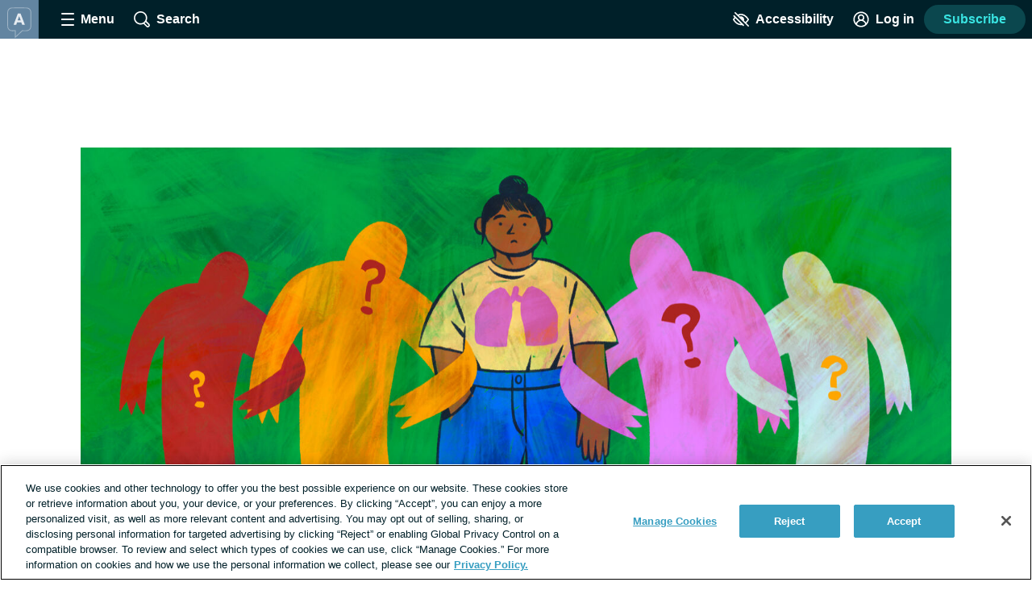

--- FILE ---
content_type: application/javascript; charset=utf-8
request_url: https://fundingchoicesmessages.google.com/f/AGSKWxUcY9voKmW0Vy2hfyolxYKX1b08k6hrxXARkel3gyjuowhKg1d3O2NAJr_pmBhjV-KCx6EYLAeVvNX0_KpX81GPjJciSPmzGWc4tqc3hZPurIn66zrJwncyVnVJ0mtYV27Y1kF-kd4WmEbD0Sn9MS0IuKvAAJMF3Z5__a-sEiv_Rk8yryZ6qhURXSvO/_/marfeel_sw._250ad./ads/oas-/ml9pagepeel./adzonetop.
body_size: -1291
content:
window['befdcb43-180b-4870-8340-11b9c7c3f568'] = true;